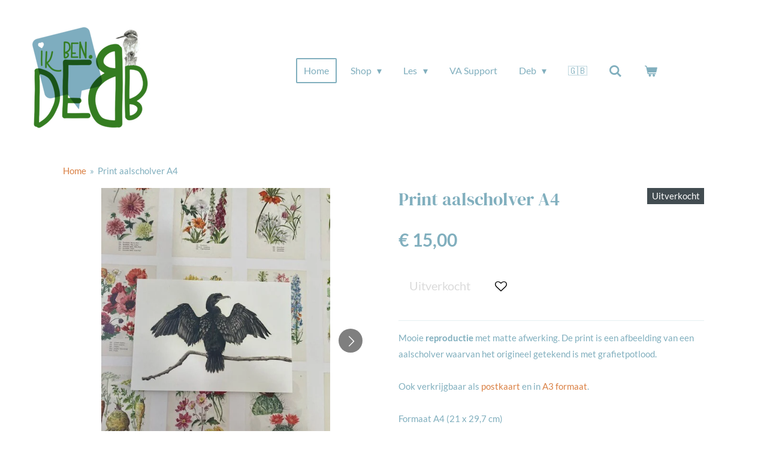

--- FILE ---
content_type: text/html; charset=UTF-8
request_url: https://www.ikbendeb.nl/product/9862824/print-aalscholver-a4
body_size: 14330
content:
<!DOCTYPE html>
<html lang="nl">
    <head>
        <meta http-equiv="Content-Type" content="text/html; charset=utf-8">
        <meta name="viewport" content="width=device-width, initial-scale=1.0, maximum-scale=5.0">
        <meta http-equiv="X-UA-Compatible" content="IE=edge">
        <link rel="canonical" href="https://www.ikbendeb.nl/product/9862824/print-aalscholver-a4">
        <link rel="sitemap" type="application/xml" href="https://www.ikbendeb.nl/sitemap.xml">
        <meta property="og:title" content="Art print aalscholver kopen? www.ikbendeb.nl">
        <meta property="og:url" content="https://www.ikbendeb.nl/product/9862824/print-aalscholver-a4">
        <base href="https://www.ikbendeb.nl/">
        <meta name="description" property="og:description" content="Mooie print met de afbeelding van een aalscholver. Het origineel is getekend met grafietpotlood. Er zijn meerdere dieren, zowel getekend als met olieverf geschilderd verkrijgbaar als postkaart, art print of schilderij. De aalscholver als krachtdier, totemdier of spirit animal.">
                <script nonce="01045a8a1d2f2a3ee0ebaac8f35a8e28">
            
            window.JOUWWEB = window.JOUWWEB || {};
            window.JOUWWEB.application = window.JOUWWEB.application || {};
            window.JOUWWEB.application = {"backends":[{"domain":"jouwweb.nl","freeDomain":"jouwweb.site"},{"domain":"webador.com","freeDomain":"webadorsite.com"},{"domain":"webador.de","freeDomain":"webadorsite.com"},{"domain":"webador.fr","freeDomain":"webadorsite.com"},{"domain":"webador.es","freeDomain":"webadorsite.com"},{"domain":"webador.it","freeDomain":"webadorsite.com"},{"domain":"jouwweb.be","freeDomain":"jouwweb.site"},{"domain":"webador.ie","freeDomain":"webadorsite.com"},{"domain":"webador.co.uk","freeDomain":"webadorsite.com"},{"domain":"webador.at","freeDomain":"webadorsite.com"},{"domain":"webador.be","freeDomain":"webadorsite.com"},{"domain":"webador.ch","freeDomain":"webadorsite.com"},{"domain":"webador.ch","freeDomain":"webadorsite.com"},{"domain":"webador.mx","freeDomain":"webadorsite.com"},{"domain":"webador.com","freeDomain":"webadorsite.com"},{"domain":"webador.dk","freeDomain":"webadorsite.com"},{"domain":"webador.se","freeDomain":"webadorsite.com"},{"domain":"webador.no","freeDomain":"webadorsite.com"},{"domain":"webador.fi","freeDomain":"webadorsite.com"},{"domain":"webador.ca","freeDomain":"webadorsite.com"},{"domain":"webador.ca","freeDomain":"webadorsite.com"},{"domain":"webador.pl","freeDomain":"webadorsite.com"},{"domain":"webador.com.au","freeDomain":"webadorsite.com"},{"domain":"webador.nz","freeDomain":"webadorsite.com"}],"editorLocale":"nl-NL","editorTimezone":"Europe\/Amsterdam","editorLanguage":"nl","analytics4TrackingId":"G-E6PZPGE4QM","analyticsDimensions":[],"backendDomain":"www.jouwweb.nl","backendShortDomain":"jouwweb.nl","backendKey":"jouwweb-nl","freeWebsiteDomain":"jouwweb.site","noSsl":false,"build":{"reference":"a70999d"},"linkHostnames":["www.jouwweb.nl","www.webador.com","www.webador.de","www.webador.fr","www.webador.es","www.webador.it","www.jouwweb.be","www.webador.ie","www.webador.co.uk","www.webador.at","www.webador.be","www.webador.ch","fr.webador.ch","www.webador.mx","es.webador.com","www.webador.dk","www.webador.se","www.webador.no","www.webador.fi","www.webador.ca","fr.webador.ca","www.webador.pl","www.webador.com.au","www.webador.nz"],"assetsUrl":"https:\/\/assets.jwwb.nl","loginUrl":"https:\/\/www.jouwweb.nl\/inloggen","publishUrl":"https:\/\/www.jouwweb.nl\/v2\/website\/2842503\/publish-proxy","adminUserOrIp":false,"pricing":{"plans":{"lite":{"amount":"700","currency":"EUR"},"pro":{"amount":"1200","currency":"EUR"},"business":{"amount":"2400","currency":"EUR"}},"yearlyDiscount":{"price":{"amount":"0","currency":"EUR"},"ratio":0,"percent":"0%","discountPrice":{"amount":"0","currency":"EUR"},"termPricePerMonth":{"amount":"0","currency":"EUR"},"termPricePerYear":{"amount":"0","currency":"EUR"}}},"hcUrl":{"add-product-variants":"https:\/\/help.jouwweb.nl\/hc\/nl\/articles\/28594307773201","basic-vs-advanced-shipping":"https:\/\/help.jouwweb.nl\/hc\/nl\/articles\/28594268794257","html-in-head":"https:\/\/help.jouwweb.nl\/hc\/nl\/articles\/28594336422545","link-domain-name":"https:\/\/help.jouwweb.nl\/hc\/nl\/articles\/28594325307409","optimize-for-mobile":"https:\/\/help.jouwweb.nl\/hc\/nl\/articles\/28594312927121","seo":"https:\/\/help.jouwweb.nl\/hc\/nl\/sections\/28507243966737","transfer-domain-name":"https:\/\/help.jouwweb.nl\/hc\/nl\/articles\/28594325232657","website-not-secure":"https:\/\/help.jouwweb.nl\/hc\/nl\/articles\/28594252935825"}};
            window.JOUWWEB.brand = {"type":"jouwweb","name":"JouwWeb","domain":"JouwWeb.nl","supportEmail":"support@jouwweb.nl"};
                    
                window.JOUWWEB = window.JOUWWEB || {};
                window.JOUWWEB.websiteRendering = {"locale":"nl-NL","timezone":"Europe\/Amsterdam","routes":{"api\/upload\/product-field":"\/_api\/upload\/product-field","checkout\/cart":"\/winkelwagen","payment":"\/bestelling-afronden\/:publicOrderId","payment\/forward":"\/bestelling-afronden\/:publicOrderId\/forward","public-order":"\/bestelling\/:publicOrderId","checkout\/authorize":"\/winkelwagen\/authorize\/:gateway","wishlist":"\/verlanglijst"}};
                                                    window.JOUWWEB.website = {"id":2842503,"locale":"nl-NL","enabled":true,"title":"Ikben.Deb","hasTitle":true,"roleOfLoggedInUser":null,"ownerLocale":"nl-NL","plan":"business","freeWebsiteDomain":"jouwweb.site","backendKey":"jouwweb-nl","currency":"EUR","defaultLocale":"nl-NL","url":"https:\/\/www.ikbendeb.nl\/","homepageSegmentId":11170203,"category":"webshop","isOffline":false,"isPublished":true,"locales":["nl-NL"],"allowed":{"ads":false,"credits":true,"externalLinks":true,"slideshow":true,"customDefaultSlideshow":true,"hostedAlbums":true,"moderators":true,"mailboxQuota":10,"statisticsVisitors":true,"statisticsDetailed":true,"statisticsMonths":-1,"favicon":true,"password":true,"freeDomains":0,"freeMailAccounts":1,"canUseLanguages":false,"fileUpload":true,"legacyFontSize":false,"webshop":true,"products":-1,"imageText":false,"search":true,"audioUpload":true,"videoUpload":5000,"allowDangerousForms":false,"allowHtmlCode":true,"mobileBar":true,"sidebar":false,"poll":false,"allowCustomForms":true,"allowBusinessListing":true,"allowCustomAnalytics":true,"allowAccountingLink":true,"digitalProducts":true,"sitemapElement":false},"mobileBar":{"enabled":true,"theme":"accent","email":{"active":true,"value":"info@ikbendeb.nl"},"location":{"active":false},"phone":{"active":false},"whatsapp":{"active":true,"value":"+31653764744"},"social":{"active":true,"network":"instagram","value":"ikben.deb"}},"webshop":{"enabled":true,"currency":"EUR","taxEnabled":false,"taxInclusive":true,"vatDisclaimerVisible":false,"orderNotice":"<p>Woon je op Goeree-Overflakkee dan kan de bestelling in overleg thuis bezorgd worden. Kies dan wel voor ophalen in Sommelsdijk.<\/p>","orderConfirmation":"<p>Hartelijk bedankt voor je bestelling! Je ontvangt zo spoedig mogelijk bericht over de afhandeling.<\/p>","freeShipping":false,"freeShippingAmount":"50.00","shippingDisclaimerVisible":false,"pickupAllowed":true,"couponAllowed":true,"detailsPageAvailable":true,"socialMediaVisible":true,"termsPage":null,"termsPageUrl":null,"extraTerms":null,"pricingVisible":true,"orderButtonVisible":true,"shippingAdvanced":true,"shippingAdvancedBackEnd":true,"soldOutVisible":true,"backInStockNotificationEnabled":false,"canAddProducts":true,"nextOrderNumber":2026032,"allowedServicePoints":[],"sendcloudConfigured":false,"sendcloudFallbackPublicKey":"a3d50033a59b4a598f1d7ce7e72aafdf","taxExemptionAllowed":false,"invoiceComment":"Factuur vrijgesteld van BTW vanwege toepassing Kleineondernemersregeling (KOR)","emptyCartVisible":true,"minimumOrderPrice":null,"productNumbersEnabled":false,"wishlistEnabled":true,"hideTaxOnCart":false},"isTreatedAsWebshop":true};                            window.JOUWWEB.cart = {"products":[],"coupon":null,"shippingCountryCode":null,"shippingChoice":null,"breakdown":[]};                            window.JOUWWEB.scripts = ["website-rendering\/webshop"];                        window.parent.JOUWWEB.colorPalette = window.JOUWWEB.colorPalette;
        </script>
                <title>Art print aalscholver kopen? www.ikbendeb.nl</title>
                                            <link href="https://primary.jwwb.nl/public/u/e/p/temp-ouipwgbpgtvsmiwqnxlz/touch-icon-iphone.png?bust=1679741024" rel="apple-touch-icon" sizes="60x60">                                                <link href="https://primary.jwwb.nl/public/u/e/p/temp-ouipwgbpgtvsmiwqnxlz/touch-icon-ipad.png?bust=1679741024" rel="apple-touch-icon" sizes="76x76">                                                <link href="https://primary.jwwb.nl/public/u/e/p/temp-ouipwgbpgtvsmiwqnxlz/touch-icon-iphone-retina.png?bust=1679741024" rel="apple-touch-icon" sizes="120x120">                                                <link href="https://primary.jwwb.nl/public/u/e/p/temp-ouipwgbpgtvsmiwqnxlz/touch-icon-ipad-retina.png?bust=1679741024" rel="apple-touch-icon" sizes="152x152">                                                <link href="https://primary.jwwb.nl/public/u/e/p/temp-ouipwgbpgtvsmiwqnxlz/favicon.png?bust=1679741024" rel="shortcut icon">                                                <link href="https://primary.jwwb.nl/public/u/e/p/temp-ouipwgbpgtvsmiwqnxlz/favicon.png?bust=1679741024" rel="icon">                                        <meta property="og:image" content="https&#x3A;&#x2F;&#x2F;primary.jwwb.nl&#x2F;public&#x2F;u&#x2F;e&#x2F;p&#x2F;temp-ouipwgbpgtvsmiwqnxlz&#x2F;m62hst&#x2F;aalscholvera4ikbendeb.jpg">
                    <meta property="og:image" content="https&#x3A;&#x2F;&#x2F;primary.jwwb.nl&#x2F;public&#x2F;u&#x2F;e&#x2F;p&#x2F;temp-ouipwgbpgtvsmiwqnxlz&#x2F;bv1cxr&#x2F;nieuweprintjesenkaartenikbendeb-7-1-1.jpg">
                    <meta property="og:image" content="https&#x3A;&#x2F;&#x2F;primary.jwwb.nl&#x2F;public&#x2F;u&#x2F;e&#x2F;p&#x2F;temp-ouipwgbpgtvsmiwqnxlz&#x2F;ontwerp-zonder-titel-2-high-fnzul0.png">
                                    <meta name="twitter:card" content="summary_large_image">
                        <meta property="twitter:image" content="https&#x3A;&#x2F;&#x2F;primary.jwwb.nl&#x2F;public&#x2F;u&#x2F;e&#x2F;p&#x2F;temp-ouipwgbpgtvsmiwqnxlz&#x2F;m62hst&#x2F;aalscholvera4ikbendeb.jpg">
                                                    <script src="https://plausible.io/js/script.manual.js" nonce="01045a8a1d2f2a3ee0ebaac8f35a8e28" data-turbo-track="reload" defer data-domain="shard3.jouwweb.nl"></script>
<link rel="stylesheet" type="text/css" href="https://gfonts.jwwb.nl/css?display=fallback&amp;family=Lato%3A400%2C700%2C400italic%2C700italic%7CDM+Serif+Display%3A400%2C700%2C400italic%2C700italic" nonce="01045a8a1d2f2a3ee0ebaac8f35a8e28" data-turbo-track="dynamic">
<script src="https://assets.jwwb.nl/assets/build/website-rendering/nl-NL.js?bust=af8dcdef13a1895089e9" nonce="01045a8a1d2f2a3ee0ebaac8f35a8e28" data-turbo-track="reload" defer></script>
<script src="https://assets.jwwb.nl/assets/website-rendering/runtime.d9e65c74d3b5e295ad0f.js?bust=5de238b33c4b1a20f3c0" nonce="01045a8a1d2f2a3ee0ebaac8f35a8e28" data-turbo-track="reload" defer></script>
<script src="https://assets.jwwb.nl/assets/website-rendering/103.3d75ec3708e54af67f50.js?bust=cb0aa3c978e146edbd0d" nonce="01045a8a1d2f2a3ee0ebaac8f35a8e28" data-turbo-track="reload" defer></script>
<script src="https://assets.jwwb.nl/assets/website-rendering/main.6c004a767490927f72a8.js?bust=0aecfeb21e6e5b700b49" nonce="01045a8a1d2f2a3ee0ebaac8f35a8e28" data-turbo-track="reload" defer></script>
<link rel="preload" href="https://assets.jwwb.nl/assets/website-rendering/styles.f78188d346eb1faf64a5.css?bust=7a6e6f2cb6becdc09bb5" as="style">
<link rel="preload" href="https://assets.jwwb.nl/assets/website-rendering/fonts/icons-website-rendering/font/website-rendering.woff2?bust=bd2797014f9452dadc8e" as="font" crossorigin>
<link rel="preconnect" href="https://gfonts.jwwb.nl">
<link rel="stylesheet" type="text/css" href="https://assets.jwwb.nl/assets/website-rendering/styles.f78188d346eb1faf64a5.css?bust=7a6e6f2cb6becdc09bb5" nonce="01045a8a1d2f2a3ee0ebaac8f35a8e28" data-turbo-track="dynamic">
<link rel="preconnect" href="https://assets.jwwb.nl">
<link rel="stylesheet" type="text/css" href="https://primary.jwwb.nl/public/u/e/p/temp-ouipwgbpgtvsmiwqnxlz/style.css?bust=1768424529" nonce="01045a8a1d2f2a3ee0ebaac8f35a8e28" data-turbo-track="dynamic">    </head>
    <body
        id="top"
        class="jw-is-no-slideshow jw-header-is-image jw-is-segment-product jw-is-frontend jw-is-no-sidebar jw-is-no-messagebar jw-is-no-touch-device jw-is-no-mobile"
                                    data-jouwweb-page="9862824"
                                                data-jouwweb-segment-id="9862824"
                                                data-jouwweb-segment-type="product"
                                                data-template-threshold="960"
                                                data-template-name="concert-banner&#x7C;plant&#x7C;b-and-b"
                            itemscope
        itemtype="https://schema.org/Product"
    >
                                    <meta itemprop="url" content="https://www.ikbendeb.nl/product/9862824/print-aalscholver-a4">
        <div class="jw-background"></div>
        <div class="jw-body">
            <div class="jw-mobile-menu jw-mobile-is-logo js-mobile-menu">
            <button
            type="button"
            class="jw-mobile-menu__button jw-mobile-toggle"
            aria-label="Open / sluit menu"
        >
            <span class="jw-icon-burger"></span>
        </button>
        <div class="jw-mobile-header jw-mobile-header--image">
        <a            class="jw-mobile-header-content"
                            href="/"
                        >
                            <img class="jw-mobile-logo jw-mobile-logo--square" src="https://primary.jwwb.nl/public/u/e/p/temp-ouipwgbpgtvsmiwqnxlz/image-high-ec927k.png?enable-io=true&amp;enable=upscale&amp;height=70" srcset="https://primary.jwwb.nl/public/u/e/p/temp-ouipwgbpgtvsmiwqnxlz/image-high-ec927k.png?enable-io=true&amp;enable=upscale&amp;height=70 1x, https://primary.jwwb.nl/public/u/e/p/temp-ouipwgbpgtvsmiwqnxlz/image-high-ec927k.png?enable-io=true&amp;enable=upscale&amp;height=140&amp;quality=70 2x" alt="Ikben.Deb" title="Ikben.Deb">                                </a>
    </div>

        <a
        href="/winkelwagen"
        class="jw-mobile-menu__button jw-mobile-header-cart">
        <span class="jw-icon-badge-wrapper">
            <span class="website-rendering-icon-basket"></span>
            <span class="jw-icon-badge hidden"></span>
        </span>
    </a>
    
    </div>
    <div class="jw-mobile-menu-search jw-mobile-menu-search--hidden">
        <form
            action="/zoeken"
            method="get"
            class="jw-mobile-menu-search__box"
        >
            <input
                type="text"
                name="q"
                value=""
                placeholder="Zoeken..."
                class="jw-mobile-menu-search__input"
            >
            <button type="submit" class="jw-btn jw-btn--style-flat jw-mobile-menu-search__button">
                <span class="website-rendering-icon-search"></span>
            </button>
            <button type="button" class="jw-btn jw-btn--style-flat jw-mobile-menu-search__button js-cancel-search">
                <span class="website-rendering-icon-cancel"></span>
            </button>
        </form>
    </div>
            <header class="header-wrap js-topbar-content-container js-fixed-header-container">
        <div class="header-wrap__inner">
        <div class="header">
            <div class="jw-header-logo">
            <div
    id="jw-header-image-container"
    class="jw-header jw-header-image jw-header-image-toggle"
    style="flex-basis: 217px; max-width: 217px; flex-shrink: 1;"
>
            <a href="/">
        <img id="jw-header-image" data-image-id="198494015" srcset="https://primary.jwwb.nl/public/u/e/p/temp-ouipwgbpgtvsmiwqnxlz/image-high-ec927k.png?enable-io=true&amp;width=217 217w, https://primary.jwwb.nl/public/u/e/p/temp-ouipwgbpgtvsmiwqnxlz/image-high-ec927k.png?enable-io=true&amp;width=434 434w" class="jw-header-image" title="Ikben.Deb" style="" sizes="217px" width="217" height="217" intrinsicsize="217.00 x 217.00" alt="Ikben.Deb">                </a>
    </div>
        <div
    class="jw-header jw-header-title-container jw-header-text jw-header-text-toggle"
    data-stylable="true"
>
    <a        id="jw-header-title"
        class="jw-header-title"
                    href="/"
            >
        <span style="color: #83b0bf;">Ik ben.Deb</span>    </a>
</div>
</div>
        </div>
        <nav class="menu jw-menu-copy">
            <ul
    id="jw-menu"
    class="jw-menu jw-menu-horizontal"
            >
            <li
    class="jw-menu-item jw-menu-is-active"
>
        <a        class="jw-menu-link js-active-menu-item"
        href="/"                                            data-page-link-id="11170203"
                            >
                <span class="">
            Home        </span>
            </a>
                </li>
            <li
    class="jw-menu-item jw-menu-has-submenu"
>
        <a        class="jw-menu-link"
        href="/shop"                                            data-page-link-id="11170204"
                            >
                <span class="">
            Shop        </span>
                    <span class="jw-arrow jw-arrow-toplevel"></span>
            </a>
                    <ul
            class="jw-submenu"
                    >
                            <li
    class="jw-menu-item"
>
        <a        class="jw-menu-link"
        href="/shop/debbsblauw"                                            data-page-link-id="21921149"
                            >
                <span class="">
            DEBBSBLAUW        </span>
            </a>
                </li>
                            <li
    class="jw-menu-item"
>
        <a        class="jw-menu-link"
        href="/shop/postkaarten"                                            data-page-link-id="11306882"
                            >
                <span class="">
            Postkaarten        </span>
            </a>
                </li>
                            <li
    class="jw-menu-item jw-menu-has-submenu"
>
        <a        class="jw-menu-link"
        href="/shop/prints"                                            data-page-link-id="11451955"
                            >
                <span class="">
            Prints        </span>
                    <span class="jw-arrow"></span>
            </a>
                    <ul
            class="jw-submenu"
                    >
                            <li
    class="jw-menu-item"
>
        <a        class="jw-menu-link"
        href="/shop/prints/a5-prints"                                            data-page-link-id="14433913"
                            >
                <span class="">
            A5 prints        </span>
            </a>
                </li>
                            <li
    class="jw-menu-item"
>
        <a        class="jw-menu-link"
        href="/shop/prints/a4-prints"                                            data-page-link-id="14433916"
                            >
                <span class="">
            A4 prints        </span>
            </a>
                </li>
                    </ul>
        </li>
                            <li
    class="jw-menu-item"
>
        <a        class="jw-menu-link"
        href="/shop/schilderijen"                                            data-page-link-id="11306889"
                            >
                <span class="">
            Schilderijen        </span>
            </a>
                </li>
                            <li
    class="jw-menu-item"
>
        <a        class="jw-menu-link"
        href="/shop/tegels"                                            data-page-link-id="23708872"
                            >
                <span class="">
            Tegels        </span>
            </a>
                </li>
                            <li
    class="jw-menu-item jw-menu-has-submenu"
>
        <a        class="jw-menu-link"
        href="/shop/diverse-snuisterijen"                                            data-page-link-id="21923701"
                            >
                <span class="">
            Diverse snuisterijen        </span>
                    <span class="jw-arrow"></span>
            </a>
                    <ul
            class="jw-submenu"
                    >
                            <li
    class="jw-menu-item"
>
        <a        class="jw-menu-link"
        href="/shop/diverse-snuisterijen/schetsboeken-en-notitieboekjes"                                            data-page-link-id="23694559"
                            >
                <span class="">
            Schetsboeken en notitieboekjes        </span>
            </a>
                </li>
                            <li
    class="jw-menu-item"
>
        <a        class="jw-menu-link"
        href="/shop/diverse-snuisterijen/portemonneetjes-en-etuis"                                            data-page-link-id="23694200"
                            >
                <span class="">
            Portemonneetjes en etuis        </span>
            </a>
                </li>
                            <li
    class="jw-menu-item"
>
        <a        class="jw-menu-link"
        href="/shop/diverse-snuisterijen/magneten"                                            data-page-link-id="24718601"
                            >
                <span class="">
            Magneten        </span>
            </a>
                </li>
                            <li
    class="jw-menu-item"
>
        <a        class="jw-menu-link"
        href="/shop/diverse-snuisterijen/stickers"                                            data-page-link-id="14807682"
                            >
                <span class="">
            Stickers        </span>
            </a>
                </li>
                    </ul>
        </li>
                    </ul>
        </li>
            <li
    class="jw-menu-item jw-menu-has-submenu"
>
        <a        class="jw-menu-link"
        href="/les"                                            data-page-link-id="27362161"
                            >
                <span class="">
            Les        </span>
                    <span class="jw-arrow jw-arrow-toplevel"></span>
            </a>
                    <ul
            class="jw-submenu"
                    >
                            <li
    class="jw-menu-item"
>
        <a        class="jw-menu-link"
        href="/les/tekenles"                                            data-page-link-id="28644750"
                            >
                <span class="">
            Tekenles        </span>
            </a>
                </li>
                            <li
    class="jw-menu-item"
>
        <a        class="jw-menu-link"
        href="/les/workshop"                                            data-page-link-id="27747353"
                            >
                <span class="">
            Workshop        </span>
            </a>
                </li>
                    </ul>
        </li>
            <li
    class="jw-menu-item"
>
        <a        class="jw-menu-link"
        href="/va-support"                                            data-page-link-id="32523375"
                            >
                <span class="">
            VA Support        </span>
            </a>
                </li>
            <li
    class="jw-menu-item jw-menu-has-submenu"
>
        <a        class="jw-menu-link"
        href="/deb"                                            data-page-link-id="11306531"
                            >
                <span class="">
            Deb        </span>
                    <span class="jw-arrow jw-arrow-toplevel"></span>
            </a>
                    <ul
            class="jw-submenu"
                    >
                            <li
    class="jw-menu-item"
>
        <a        class="jw-menu-link"
        href="/deb/portfolio-teken-schilderkunst"                                            data-page-link-id="11306460"
                            >
                <span class="">
            Portfolio Teken &amp; Schilderkunst        </span>
            </a>
                </li>
                            <li
    class="jw-menu-item"
>
        <a        class="jw-menu-link"
        href="/deb/portfolio-creatieve-content"                                            data-page-link-id="32547353"
                            >
                <span class="">
            Portfolio Creatieve Content        </span>
            </a>
                </li>
                            <li
    class="jw-menu-item"
>
        <a        class="jw-menu-link"
        href="/deb/reviews"                                            data-page-link-id="30330018"
                            >
                <span class="">
            Reviews        </span>
            </a>
                </li>
                    </ul>
        </li>
            <li
    class="jw-menu-item"
>
        <a        class="jw-menu-link"
        href="https://www-ikbendeb-nl.translate.goog/?_x_tr_sl=auto&amp;_x_tr_tl=en&amp;_x_tr_hl=nl&amp;_x_tr_pto=wapp"                    target="_blank"
                            rel="noopener"
                                            data-link-id="12143023"
                    >
                <span class="">
            🇬🇧        </span>
            </a>
                </li>
            <li
    class="jw-menu-item jw-menu-search-item"
>
        <button        class="jw-menu-link jw-menu-link--icon jw-text-button"
                                                                    title="Zoeken"
            >
                                <span class="website-rendering-icon-search"></span>
                            <span class="hidden-desktop-horizontal-menu">
            Zoeken        </span>
            </button>
                
            <div class="jw-popover-container jw-popover-container--inline is-hidden">
                <div class="jw-popover-backdrop"></div>
                <div class="jw-popover">
                    <div class="jw-popover__arrow"></div>
                    <div class="jw-popover__content jw-section-white">
                        <form  class="jw-search" action="/zoeken" method="get">
                            
                            <input class="jw-search__input" type="text" name="q" value="" placeholder="Zoeken..." >
                            <button class="jw-search__submit" type="submit">
                                <span class="website-rendering-icon-search"></span>
                            </button>
                        </form>
                    </div>
                </div>
            </div>
                        </li>
            <li
    class="jw-menu-item jw-menu-wishlist-item js-menu-wishlist-item jw-menu-wishlist-item--hidden"
>
        <a        class="jw-menu-link jw-menu-link--icon"
        href="/verlanglijst"                                                            title="Verlanglijst"
            >
                                    <span class="jw-icon-badge-wrapper">
                        <span class="website-rendering-icon-heart"></span>
                                            <span class="jw-icon-badge hidden">
                    0                </span>
                            <span class="hidden-desktop-horizontal-menu">
            Verlanglijst        </span>
            </a>
                </li>
            <li
    class="jw-menu-item js-menu-cart-item "
>
        <a        class="jw-menu-link jw-menu-link--icon"
        href="/winkelwagen"                                                            title="Winkelwagen"
            >
                                    <span class="jw-icon-badge-wrapper">
                        <span class="website-rendering-icon-basket"></span>
                                            <span class="jw-icon-badge hidden">
                    0                </span>
                            <span class="hidden-desktop-horizontal-menu">
            Winkelwagen        </span>
            </a>
                </li>
    
    </ul>

    <script nonce="01045a8a1d2f2a3ee0ebaac8f35a8e28" id="jw-mobile-menu-template" type="text/template">
        <ul id="jw-menu" class="jw-menu jw-menu-horizontal jw-menu-spacing--mobile-bar">
                            <li
    class="jw-menu-item jw-menu-search-item"
>
                
                 <li class="jw-menu-item jw-mobile-menu-search-item">
                    <form class="jw-search" action="/zoeken" method="get">
                        <input class="jw-search__input" type="text" name="q" value="" placeholder="Zoeken...">
                        <button class="jw-search__submit" type="submit">
                            <span class="website-rendering-icon-search"></span>
                        </button>
                    </form>
                </li>
                        </li>
                            <li
    class="jw-menu-item jw-menu-is-active"
>
        <a        class="jw-menu-link js-active-menu-item"
        href="/"                                            data-page-link-id="11170203"
                            >
                <span class="">
            Home        </span>
            </a>
                </li>
                            <li
    class="jw-menu-item jw-menu-has-submenu"
>
        <a        class="jw-menu-link"
        href="/shop"                                            data-page-link-id="11170204"
                            >
                <span class="">
            Shop        </span>
                    <span class="jw-arrow jw-arrow-toplevel"></span>
            </a>
                    <ul
            class="jw-submenu"
                    >
                            <li
    class="jw-menu-item"
>
        <a        class="jw-menu-link"
        href="/shop/debbsblauw"                                            data-page-link-id="21921149"
                            >
                <span class="">
            DEBBSBLAUW        </span>
            </a>
                </li>
                            <li
    class="jw-menu-item"
>
        <a        class="jw-menu-link"
        href="/shop/postkaarten"                                            data-page-link-id="11306882"
                            >
                <span class="">
            Postkaarten        </span>
            </a>
                </li>
                            <li
    class="jw-menu-item jw-menu-has-submenu"
>
        <a        class="jw-menu-link"
        href="/shop/prints"                                            data-page-link-id="11451955"
                            >
                <span class="">
            Prints        </span>
                    <span class="jw-arrow"></span>
            </a>
                    <ul
            class="jw-submenu"
                    >
                            <li
    class="jw-menu-item"
>
        <a        class="jw-menu-link"
        href="/shop/prints/a5-prints"                                            data-page-link-id="14433913"
                            >
                <span class="">
            A5 prints        </span>
            </a>
                </li>
                            <li
    class="jw-menu-item"
>
        <a        class="jw-menu-link"
        href="/shop/prints/a4-prints"                                            data-page-link-id="14433916"
                            >
                <span class="">
            A4 prints        </span>
            </a>
                </li>
                    </ul>
        </li>
                            <li
    class="jw-menu-item"
>
        <a        class="jw-menu-link"
        href="/shop/schilderijen"                                            data-page-link-id="11306889"
                            >
                <span class="">
            Schilderijen        </span>
            </a>
                </li>
                            <li
    class="jw-menu-item"
>
        <a        class="jw-menu-link"
        href="/shop/tegels"                                            data-page-link-id="23708872"
                            >
                <span class="">
            Tegels        </span>
            </a>
                </li>
                            <li
    class="jw-menu-item jw-menu-has-submenu"
>
        <a        class="jw-menu-link"
        href="/shop/diverse-snuisterijen"                                            data-page-link-id="21923701"
                            >
                <span class="">
            Diverse snuisterijen        </span>
                    <span class="jw-arrow"></span>
            </a>
                    <ul
            class="jw-submenu"
                    >
                            <li
    class="jw-menu-item"
>
        <a        class="jw-menu-link"
        href="/shop/diverse-snuisterijen/schetsboeken-en-notitieboekjes"                                            data-page-link-id="23694559"
                            >
                <span class="">
            Schetsboeken en notitieboekjes        </span>
            </a>
                </li>
                            <li
    class="jw-menu-item"
>
        <a        class="jw-menu-link"
        href="/shop/diverse-snuisterijen/portemonneetjes-en-etuis"                                            data-page-link-id="23694200"
                            >
                <span class="">
            Portemonneetjes en etuis        </span>
            </a>
                </li>
                            <li
    class="jw-menu-item"
>
        <a        class="jw-menu-link"
        href="/shop/diverse-snuisterijen/magneten"                                            data-page-link-id="24718601"
                            >
                <span class="">
            Magneten        </span>
            </a>
                </li>
                            <li
    class="jw-menu-item"
>
        <a        class="jw-menu-link"
        href="/shop/diverse-snuisterijen/stickers"                                            data-page-link-id="14807682"
                            >
                <span class="">
            Stickers        </span>
            </a>
                </li>
                    </ul>
        </li>
                    </ul>
        </li>
                            <li
    class="jw-menu-item jw-menu-has-submenu"
>
        <a        class="jw-menu-link"
        href="/les"                                            data-page-link-id="27362161"
                            >
                <span class="">
            Les        </span>
                    <span class="jw-arrow jw-arrow-toplevel"></span>
            </a>
                    <ul
            class="jw-submenu"
                    >
                            <li
    class="jw-menu-item"
>
        <a        class="jw-menu-link"
        href="/les/tekenles"                                            data-page-link-id="28644750"
                            >
                <span class="">
            Tekenles        </span>
            </a>
                </li>
                            <li
    class="jw-menu-item"
>
        <a        class="jw-menu-link"
        href="/les/workshop"                                            data-page-link-id="27747353"
                            >
                <span class="">
            Workshop        </span>
            </a>
                </li>
                    </ul>
        </li>
                            <li
    class="jw-menu-item"
>
        <a        class="jw-menu-link"
        href="/va-support"                                            data-page-link-id="32523375"
                            >
                <span class="">
            VA Support        </span>
            </a>
                </li>
                            <li
    class="jw-menu-item jw-menu-has-submenu"
>
        <a        class="jw-menu-link"
        href="/deb"                                            data-page-link-id="11306531"
                            >
                <span class="">
            Deb        </span>
                    <span class="jw-arrow jw-arrow-toplevel"></span>
            </a>
                    <ul
            class="jw-submenu"
                    >
                            <li
    class="jw-menu-item"
>
        <a        class="jw-menu-link"
        href="/deb/portfolio-teken-schilderkunst"                                            data-page-link-id="11306460"
                            >
                <span class="">
            Portfolio Teken &amp; Schilderkunst        </span>
            </a>
                </li>
                            <li
    class="jw-menu-item"
>
        <a        class="jw-menu-link"
        href="/deb/portfolio-creatieve-content"                                            data-page-link-id="32547353"
                            >
                <span class="">
            Portfolio Creatieve Content        </span>
            </a>
                </li>
                            <li
    class="jw-menu-item"
>
        <a        class="jw-menu-link"
        href="/deb/reviews"                                            data-page-link-id="30330018"
                            >
                <span class="">
            Reviews        </span>
            </a>
                </li>
                    </ul>
        </li>
                            <li
    class="jw-menu-item"
>
        <a        class="jw-menu-link"
        href="https://www-ikbendeb-nl.translate.goog/?_x_tr_sl=auto&amp;_x_tr_tl=en&amp;_x_tr_hl=nl&amp;_x_tr_pto=wapp"                    target="_blank"
                            rel="noopener"
                                            data-link-id="12143023"
                    >
                <span class="">
            🇬🇧        </span>
            </a>
                </li>
                            <li
    class="jw-menu-item jw-menu-wishlist-item js-menu-wishlist-item jw-menu-wishlist-item--hidden"
>
        <a        class="jw-menu-link jw-menu-link--icon"
        href="/verlanglijst"                                                            title="Verlanglijst"
            >
                                    <span class="jw-icon-badge-wrapper">
                        <span class="website-rendering-icon-heart"></span>
                                            <span class="jw-icon-badge hidden">
                    0                </span>
                            <span class="hidden-desktop-horizontal-menu">
            Verlanglijst        </span>
            </a>
                </li>
            
                    </ul>
    </script>
        </nav>
    </div>
</header>
<script nonce="01045a8a1d2f2a3ee0ebaac8f35a8e28">
    JOUWWEB.templateConfig = {
        header: {
            selector: '.header-wrap__inner',
            mobileSelector: '.jw-mobile-menu',
            updatePusher: function (topHeight) {
                var $sliderStyle = $('#sliderStyle');

                if ($sliderStyle.length === 0) {
                    $sliderStyle = $('<style />')
                        .attr('id', 'sliderStyle')
                        .appendTo(document.body);
                }

                // Header height without mobile bar
                var headerHeight = $('.header-wrap__inner').outerHeight();

                var paddingTop = topHeight;
                var paddingBottom = Math.min(headerHeight * (2/3), 60);
                $sliderStyle.html(
                    '.jw-slideshow-slide-content {' +
                    '    padding-top: ' + paddingTop + 'px;' +
                    '    padding-bottom: ' + paddingBottom + 'px;' +
                    '}' +
                    '.bx-controls-direction {' +
                    '    margin-top: ' + ((paddingTop - paddingBottom) / 2) + 'px;' +
                    '}'
                );

                // make sure slider also gets correct height (because of the added padding)
                $('.jw-slideshow-slide[aria-hidden=false]').each(function (index) {
                    var $this = $(this);
                    topHeight = $this.outerHeight() > topHeight ? $this.outerHeight() : topHeight;
                    $this.closest('.bx-viewport').css({
                        height: topHeight + 'px',
                    });
                });

                // If a page has a message-bar, offset the mobile nav.
                const $messageBar = $('.message-bar');
                if ($messageBar.length > 0) {
                    $('.js-mobile-menu, .jw-menu-clone').css('top', $messageBar.outerHeight());
                }
            },
        },
        mainContentOffset: function () {
            const $body = $('body');

            function measureAffixedHeaderHeight() {
                const $headerWrap = $('.header-wrap');
                const $headerWrapInner = $('.header-wrap__inner');

                // Early return if header is already affixed
                if ($body.hasClass('jw-is-header-affix')) {
                    return $headerWrap.height();
                }

                // Switch to affixed header (without transition)
                $headerWrapInner.css('transition', 'none');
                $body.addClass('jw-is-header-affix');

                // Measure affixed header height
                const headerHeight = $headerWrap.height();

                // Switch back to unaffixed header (without transition)
                $body.removeClass('jw-is-header-affix');
                $headerWrap.height(); // force reflow
                $headerWrapInner.css('transition', '');

                return headerHeight;
            }

            const headerHeight = measureAffixedHeaderHeight();
            return $('.main-content').offset().top - ($body.hasClass('jw-menu-is-mobile') ? 0 : headerHeight);
        },
    };
</script>
<div class="main-content">
    
<main class="block-content">
    <div data-section-name="content" class="jw-section jw-section-content jw-responsive">
        <div class="jw-strip jw-strip--default jw-strip--style-color jw-strip--primary jw-strip--color-default jw-strip--padding-start"><div class="jw-strip__content-container"><div class="jw-strip__content jw-responsive">    
                        <nav class="jw-breadcrumbs" aria-label="Kruimelpad"><ol><li><a href="/" class="jw-breadcrumbs__link">Home</a></li><li><span class="jw-breadcrumbs__separator" aria-hidden="true">&raquo;</span><a href="/product/9862824/print-aalscholver-a4" class="jw-breadcrumbs__link jw-breadcrumbs__link--current" aria-current="page">Print aalscholver A4</a></li></ol></nav>    <div
        class="product-page js-product-container"
        data-webshop-product="&#x7B;&quot;id&quot;&#x3A;9862824,&quot;title&quot;&#x3A;&quot;Print&#x20;aalscholver&#x20;A4&quot;,&quot;url&quot;&#x3A;&quot;&#x5C;&#x2F;product&#x5C;&#x2F;9862824&#x5C;&#x2F;print-aalscholver-a4&quot;,&quot;variants&quot;&#x3A;&#x5B;&#x7B;&quot;id&quot;&#x3A;32902064,&quot;stock&quot;&#x3A;0,&quot;limited&quot;&#x3A;true,&quot;propertyValueIds&quot;&#x3A;&#x5B;&#x5D;&#x7D;&#x5D;,&quot;image&quot;&#x3A;&#x7B;&quot;id&quot;&#x3A;78876505,&quot;url&quot;&#x3A;&quot;https&#x3A;&#x5C;&#x2F;&#x5C;&#x2F;primary.jwwb.nl&#x5C;&#x2F;public&#x5C;&#x2F;u&#x5C;&#x2F;e&#x5C;&#x2F;p&#x5C;&#x2F;temp-ouipwgbpgtvsmiwqnxlz&#x5C;&#x2F;aalscholvera4ikbendeb.jpg&quot;,&quot;width&quot;&#x3A;480,&quot;height&quot;&#x3A;640&#x7D;&#x7D;"
        data-is-detail-view="1"
    >
                <div class="product-page__top">
            <h1 class="product-page__heading" itemprop="name">
                Print aalscholver A4            </h1>
            <div class="product-sticker product-sticker--sold-out">Uitverkocht</div>                    </div>
                                <div class="product-page__image-container">
                <div
                    class="image-gallery"
                    role="group"
                    aria-roledescription="carousel"
                    aria-label="Productafbeeldingen"
                >
                    <div class="image-gallery__main">
                        <div
                            class="image-gallery__slides"
                            aria-live="polite"
                            aria-atomic="false"
                        >
                                                                                            <div
                                    class="image-gallery__slide-container"
                                    role="group"
                                    aria-roledescription="slide"
                                    aria-hidden="false"
                                    aria-label="1 van 2"
                                >
                                    <a
                                        class="image-gallery__slide-item"
                                        href="https://primary.jwwb.nl/public/u/e/p/temp-ouipwgbpgtvsmiwqnxlz/m62hst/aalscholvera4ikbendeb.jpg"
                                        data-width="480"
                                        data-height="640"
                                        data-image-id="78876505"
                                        tabindex="0"
                                    >
                                        <div class="image-gallery__slide-image">
                                            <img
                                                                                                    itemprop="image"
                                                    alt="Print&#x20;aalscholver&#x20;A4"
                                                                                                src="https://primary.jwwb.nl/public/u/e/p/temp-ouipwgbpgtvsmiwqnxlz/aalscholvera4ikbendeb.jpg?enable-io=true&enable=upscale&width=600"
                                                srcset="https://primary.jwwb.nl/public/u/e/p/temp-ouipwgbpgtvsmiwqnxlz/m62hst/aalscholvera4ikbendeb.jpg?enable-io=true&width=480 480w"
                                                sizes="(min-width: 960px) 50vw, 100vw"
                                                width="480"
                                                height="640"
                                            >
                                        </div>
                                    </a>
                                </div>
                                                                                            <div
                                    class="image-gallery__slide-container"
                                    role="group"
                                    aria-roledescription="slide"
                                    aria-hidden="true"
                                    aria-label="2 van 2"
                                >
                                    <a
                                        class="image-gallery__slide-item"
                                        href="https://primary.jwwb.nl/public/u/e/p/temp-ouipwgbpgtvsmiwqnxlz/bv1cxr/nieuweprintjesenkaartenikbendeb-7-1-1.jpg"
                                        data-width="480"
                                        data-height="640"
                                        data-image-id="78802939"
                                        tabindex="-1"
                                    >
                                        <div class="image-gallery__slide-image">
                                            <img
                                                                                                    alt=""
                                                                                                src="https://primary.jwwb.nl/public/u/e/p/temp-ouipwgbpgtvsmiwqnxlz/nieuweprintjesenkaartenikbendeb-7-1-1.jpg?enable-io=true&enable=upscale&width=600"
                                                srcset="https://primary.jwwb.nl/public/u/e/p/temp-ouipwgbpgtvsmiwqnxlz/bv1cxr/nieuweprintjesenkaartenikbendeb-7-1-1.jpg?enable-io=true&width=480 480w"
                                                sizes="(min-width: 960px) 50vw, 100vw"
                                                width="480"
                                                height="640"
                                            >
                                        </div>
                                    </a>
                                </div>
                                                    </div>
                        <div class="image-gallery__controls">
                            <button
                                type="button"
                                class="image-gallery__control image-gallery__control--prev image-gallery__control--disabled"
                                aria-label="Vorige afbeelding"
                            >
                                <span class="website-rendering-icon-left-open-big"></span>
                            </button>
                            <button
                                type="button"
                                class="image-gallery__control image-gallery__control--next"
                                aria-label="Volgende afbeelding"
                            >
                                <span class="website-rendering-icon-right-open-big"></span>
                            </button>
                        </div>
                    </div>
                                            <div
                            class="image-gallery__thumbnails"
                            role="group"
                            aria-label="Kies afbeelding om weer te geven."
                        >
                                                                                            <a
                                    class="image-gallery__thumbnail-item image-gallery__thumbnail-item--active"
                                    role="button"
                                    aria-disabled="true"
                                    aria-label="1 van 2"
                                    href="https://primary.jwwb.nl/public/u/e/p/temp-ouipwgbpgtvsmiwqnxlz/m62hst/aalscholvera4ikbendeb.jpg"
                                    data-image-id="78876505"
                                >
                                    <div class="image-gallery__thumbnail-image">
                                        <img
                                            srcset="https://primary.jwwb.nl/public/u/e/p/temp-ouipwgbpgtvsmiwqnxlz/aalscholvera4ikbendeb.jpg?enable-io=true&enable=upscale&fit=bounds&width=100&height=100 1x, https://primary.jwwb.nl/public/u/e/p/temp-ouipwgbpgtvsmiwqnxlz/aalscholvera4ikbendeb.jpg?enable-io=true&enable=upscale&fit=bounds&width=200&height=200 2x"
                                            alt=""
                                            width="100"
                                            height="100"
                                        >
                                    </div>
                                </a>
                                                                                            <a
                                    class="image-gallery__thumbnail-item"
                                    role="button"
                                    aria-disabled="false"
                                    aria-label="2 van 2"
                                    href="https://primary.jwwb.nl/public/u/e/p/temp-ouipwgbpgtvsmiwqnxlz/bv1cxr/nieuweprintjesenkaartenikbendeb-7-1-1.jpg"
                                    data-image-id="78802939"
                                >
                                    <div class="image-gallery__thumbnail-image">
                                        <img
                                            srcset="https://primary.jwwb.nl/public/u/e/p/temp-ouipwgbpgtvsmiwqnxlz/nieuweprintjesenkaartenikbendeb-7-1-1.jpg?enable-io=true&enable=upscale&fit=bounds&width=100&height=100 1x, https://primary.jwwb.nl/public/u/e/p/temp-ouipwgbpgtvsmiwqnxlz/nieuweprintjesenkaartenikbendeb-7-1-1.jpg?enable-io=true&enable=upscale&fit=bounds&width=200&height=200 2x"
                                            alt=""
                                            width="100"
                                            height="100"
                                        >
                                    </div>
                                </a>
                                                    </div>
                                    </div>
            </div>
                <div class="product-page__container">
            <div itemprop="offers" itemscope itemtype="https://schema.org/Offer">
                                <meta itemprop="availability" content="https://schema.org/OutOfStock">
                                                        <meta itemprop="price" content="15.00">
                    <meta itemprop="priceCurrency" content="EUR">
                    <div class="product-page__price-container">
                        <div class="product__price js-product-container__price">
                            <span class="product__price__price">€ 15,00</span>
                        </div>
                        <div class="product__free-shipping-motivator js-product-container__free-shipping-motivator"></div>
                    </div>
                                                </div>
                                    <div class="product-page__button-container">
                                <button
    type="button"
    class="jw-btn product__add-to-cart js-product-container__button jw-btn--size-default"
    title="Uitverkocht"
                disabled
    >
    <span>Uitverkocht</span>
</button>
                
<button
    type="button"
    class="jw-btn jw-btn--icon-only product__add-to-wishlist js-product-container__wishlist-button jw-btn--size-default"
    title="Toevoegen&#x20;aan&#x20;verlanglijst"
    >
    <span>
        <i class="js-product-container__add-to-wishlist_icon website-rendering-icon-heart-empty"></i>
    </span>
</button>
            </div>
            <div class="product-page__button-notice hidden js-product-container__button-notice"></div>
            
                            <div class="product-page__description" itemprop="description">
                                        <p>Mooie <strong>reproductie</strong> met matte afwerking. De print is een afbeelding van een aalscholver waarvan het origineel getekend is met grafietpotlood.<br /><br />Ook verkrijgbaar als <a data-jwlink-type="product" data-jwlink-identifier="9862772" data-jwlink-title="Postkaart aalscholver" href="/product/9862772/postkaart-aalscholver">postkaart</a> en in <a data-jwlink-type="product" data-jwlink-identifier="9862816" data-jwlink-title="Print aalscholver A3" href="/product/9862816/print-aalscholver-a3">A3 formaat</a>.<br /><br />Formaat A4 (21 x 29,7 cm)<br />300 grams biotop papier<br /><br /></p>
<p><span>Totemdier<br />De aalscholver beweegt zich in het water, op de aarde en in de lucht. Hiermee staat hij symbool voor de toegang tot verschillende dimensies van de werkelijkheid. De Noongar Aboriginals uit West-Australi&euml; geloven dat de bonte aalscholver ( medi ) verantwoordelijk is voor het transport van zielen van overledenen.</span></p>
<p>&nbsp;</p>
<p><span>&nbsp;</span></p>                </div>
                                                    <div class="product-page__social">
                    <div
    id="jw-element-"
    data-jw-element-id=""
        class="jw-tree-node jw-element jw-social-share jw-node-is-first-child jw-node-is-last-child"
>
    <div class="jw-element-social-share" style="text-align: left">
    <div class="share-button-container share-button-container--buttons-mini share-button-container--align-left jw-element-content">
                                                                <a
                    class="share-button share-button--facebook jw-element-social-share-button jw-element-social-share-button-facebook "
                                            href=""
                        data-href-template="http://www.facebook.com/sharer/sharer.php?u=[url]"
                                                            rel="nofollow noopener noreferrer"
                    target="_blank"
                >
                    <span class="share-button__icon website-rendering-icon-facebook"></span>
                    <span class="share-button__label">Delen</span>
                </a>
                                                                            <a
                    class="share-button share-button--twitter jw-element-social-share-button jw-element-social-share-button-twitter "
                                            href=""
                        data-href-template="http://x.com/intent/post?text=[url]"
                                                            rel="nofollow noopener noreferrer"
                    target="_blank"
                >
                    <span class="share-button__icon website-rendering-icon-x-logo"></span>
                    <span class="share-button__label">Deel</span>
                </a>
                                                                            <a
                    class="share-button share-button--linkedin jw-element-social-share-button jw-element-social-share-button-linkedin "
                                            href=""
                        data-href-template="http://www.linkedin.com/shareArticle?mini=true&amp;url=[url]"
                                                            rel="nofollow noopener noreferrer"
                    target="_blank"
                >
                    <span class="share-button__icon website-rendering-icon-linkedin"></span>
                    <span class="share-button__label">Share</span>
                </a>
                                                                                        <a
                    class="share-button share-button--whatsapp jw-element-social-share-button jw-element-social-share-button-whatsapp  share-button--mobile-only"
                                            href=""
                        data-href-template="whatsapp://send?text=[url]"
                                                            rel="nofollow noopener noreferrer"
                    target="_blank"
                >
                    <span class="share-button__icon website-rendering-icon-whatsapp"></span>
                    <span class="share-button__label">Delen</span>
                </a>
                                    </div>
    </div>
</div>                </div>
                    </div>
    </div>

    </div></div></div>
<div class="product-page__content">
    <div
    id="jw-element-207109488"
    data-jw-element-id="207109488"
        class="jw-tree-node jw-element jw-strip-root jw-tree-container jw-node-is-first-child jw-node-is-last-child"
>
    <div
    id="jw-element-354560787"
    data-jw-element-id="354560787"
        class="jw-tree-node jw-element jw-strip jw-tree-container jw-tree-container--empty jw-strip--default jw-strip--style-color jw-strip--color-default jw-strip--padding-both jw-node-is-first-child jw-strip--primary jw-node-is-last-child"
>
    <div class="jw-strip__content-container"><div class="jw-strip__content jw-responsive"></div></div></div></div></div>
            </div>
</main>
    </div>
<footer class="block-footer">
    <div
        data-section-name="footer"
        class="jw-section jw-section-footer jw-responsive"
    >
                <div class="jw-strip jw-strip--default jw-strip--style-color jw-strip--primary jw-strip--color-default jw-strip--padding-both"><div class="jw-strip__content-container"><div class="jw-strip__content jw-responsive">            <div
    id="jw-element-186099773"
    data-jw-element-id="186099773"
        class="jw-tree-node jw-element jw-simple-root jw-tree-container jw-node-is-first-child jw-node-is-last-child"
>
    <div
    id="jw-element-186824565"
    data-jw-element-id="186824565"
        class="jw-tree-node jw-element jw-columns jw-tree-container jw-tree-horizontal jw-columns--mode-flex jw-node-is-first-child"
>
    <div
    id="jw-element-186824566"
    data-jw-element-id="186824566"
            style="width: 11.195075355551%"
        class="jw-tree-node jw-element jw-column jw-tree-container jw-node-is-first-child jw-responsive lt200 lt300 lt400 lt480 lt540 lt600 lt640 lt800"
>
    <div
    id="jw-element-186824568"
    data-jw-element-id="186824568"
        class="jw-tree-node jw-element jw-image-text jw-node-is-first-child jw-node-is-last-child"
>
    <div class="jw-element-imagetext-text">
            <p class="jw-text-small" style="text-align: left;"><a data-jwlink-type="page" data-jwlink-identifier="11776785" data-jwlink-title="Algemene voorwaarden" href="/algemene-voorwaarden" data-jwlink-readonly="false">Algemene voorwaarden </a></p>
<p class="jw-text-small"><a data-jwlink-type="page" data-jwlink-identifier="11776785" data-jwlink-title="Algemene voorwaarden" href="/algemene-voorwaarden" data-jwlink-readonly="false"> privacy verklaring</a></p>    </div>
</div></div><div
    id="jw-element-486613504"
    data-jw-element-id="486613504"
            style="width: 13.85268520484%"
        class="jw-tree-node jw-element jw-column jw-tree-container jw-responsive lt200 lt300 lt400 lt480 lt540 lt600 lt640 lt800"
>
    <div
    id="jw-element-486613505"
    data-jw-element-id="486613505"
        class="jw-tree-node jw-element jw-spacer jw-node-is-first-child jw-node-is-last-child"
>
    <div
    class="jw-element-spacer-container "
    style="height: 50px"
>
    </div>
</div></div><div
    id="jw-element-279815466"
    data-jw-element-id="279815466"
            style="width: 20.77902780726%"
        class="jw-tree-node jw-element jw-column jw-tree-container jw-responsive lt200 lt300 lt400 lt480 lt540 lt600 lt640 lt800"
>
    <div
    id="jw-element-486610871"
    data-jw-element-id="486610871"
        class="jw-tree-node jw-element jw-image-text jw-node-is-first-child jw-node-is-last-child"
>
    <div class="jw-element-imagetext-text">
            <p class="jw-text-small"><a data-jwlink-type="page" data-jwlink-identifier="11170204" data-jwlink-title="Shop" href="/shop">SHOP</a></p>
<p class="jw-text-small"><a data-jwlink-type="page" data-jwlink-identifier="11306882" data-jwlink-title="Postkaarten" href="/shop/postkaarten">Postkaarten</a></p>
<p class="jw-text-small"><a data-jwlink-type="page" data-jwlink-identifier="11451955" data-jwlink-title="Prints" href="/shop/prints">Prints</a></p>
<p class="jw-text-small"><a data-jwlink-type="page" data-jwlink-identifier="21921149" data-jwlink-title="DEBBSBLAUW" href="/shop/debbsblauw">Debbsblauw</a></p>
<p class="jw-text-small"><a data-jwlink-type="page" data-jwlink-identifier="23694200" data-jwlink-title="Portemonneetjes en etuis" href="/shop/diverse-snuisterijen/portemonneetjes-en-etuis">Portemonnees</a></p>
<p class="jw-text-small"><a data-jwlink-type="page" data-jwlink-identifier="23694559" data-jwlink-title="Schetsboeken en notitieboekjes" href="/shop/diverse-snuisterijen/schetsboeken-en-notitieboekjes">Schetsboeken</a></p>
<p class="jw-text-small"><a data-jwlink-type="page" data-jwlink-identifier="23708872" data-jwlink-title="Tegels" href="/shop/tegels">Tegels</a></p>    </div>
</div></div><div
    id="jw-element-486612531"
    data-jw-element-id="486612531"
            style="width: 20.84483124602%"
        class="jw-tree-node jw-element jw-column jw-tree-container jw-responsive lt200 lt300 lt400 lt480 lt540 lt600 lt640 lt800"
>
    <div
    id="jw-element-486612542"
    data-jw-element-id="486612542"
        class="jw-tree-node jw-element jw-image-text jw-node-is-first-child jw-node-is-last-child"
>
    <div class="jw-element-imagetext-text">
            <p class="jw-text-small"><a data-jwlink-type="page" data-jwlink-identifier="27362161" data-jwlink-title="Tekenles" href="/tekenles">Tekenles</a></p>
<p class="jw-text-small"><a data-jwlink-type="page" data-jwlink-identifier="27747353" data-jwlink-title="Workshop" href="/tekenles/workshops">Workshop</a></p>
<p class="jw-text-small"><a data-jwlink-type="page" data-jwlink-identifier="11306460" data-jwlink-title="Portfolio" href="/portfolio">Portfolio</a></p>
<p class="jw-text-small"><a data-jwlink-type="page" data-jwlink-identifier="11306531" data-jwlink-title="Deb" href="/deb">Over Deb</a></p>
<p class="jw-text-small"><span style="text-decoration: underline;"><a data-jwlink-type="page" data-jwlink-identifier="30330018" data-jwlink-title="Reviews" href="/contact/reviews">Reviews</a></span></p>
<p class="jw-text-small"><a data-jwlink-type="page" data-jwlink-identifier="28645671" data-jwlink-title="Contact" href="/contact">Contact</a></p>
<p class="jw-text-small">&nbsp;</p>    </div>
</div></div><div
    id="jw-element-486613422"
    data-jw-element-id="486613422"
            style="width: 19.490554022501%"
        class="jw-tree-node jw-element jw-column jw-tree-container jw-responsive lt200 lt300 lt400 lt480 lt540 lt600 lt640 lt800"
>
    <div
    id="jw-element-616338708"
    data-jw-element-id="616338708"
        class="jw-tree-node jw-element jw-html jw-node-is-first-child jw-node-is-last-child"
>
    <div class="jw-html-wrapper">
    <script id="mcjs">!function(c,h,i,m,p){m=c.createElement(h),p=c.getElementsByTagName(h)[0],m.async=1,m.src=i,p.parentNode.insertBefore(m,p)}(document,"script","https://chimpstatic.com/mcjs-connected/js/users/c1c59c5db77e347db85cdc3c3/9cd9e3c6b98ed04a78d639a8a.js");</script>    </div>
</div></div><div
    id="jw-element-279815072"
    data-jw-element-id="279815072"
            style="width: 13.837826363829%"
        class="jw-tree-node jw-element jw-column jw-tree-container jw-node-is-last-child jw-responsive lt200 lt300 lt400 lt480 lt540 lt600 lt640 lt800"
>
    <div
    id="jw-element-279815073"
    data-jw-element-id="279815073"
        class="jw-tree-node jw-element jw-image jw-node-is-first-child jw-node-is-last-child"
>
    <div
    class="jw-intent jw-element-image jw-element-content jw-element-image-is-left"
            style="width: 106px;"
    >
            
        
                <picture
            class="jw-element-image__image-wrapper jw-image-is-square jw-intrinsic"
            style="padding-top: 100%;"
        >
                                            <img class="jw-element-image__image jw-intrinsic__item" style="--jw-element-image--pan-x: 0.5; --jw-element-image--pan-y: 0.5;" alt="" src="https://primary.jwwb.nl/public/u/e/p/temp-ouipwgbpgtvsmiwqnxlz/ontwerp-zonder-titel-2-high-fnzul0.png?enable-io=true&amp;enable=upscale&amp;crop=1%3A1&amp;width=800" srcset="https://primary.jwwb.nl/public/u/e/p/temp-ouipwgbpgtvsmiwqnxlz/ontwerp-zonder-titel-2-high-fnzul0.png?enable-io=true&amp;crop=1%3A1&amp;width=96 96w, https://primary.jwwb.nl/public/u/e/p/temp-ouipwgbpgtvsmiwqnxlz/ontwerp-zonder-titel-2-high-fnzul0.png?enable-io=true&amp;crop=1%3A1&amp;width=147 147w, https://primary.jwwb.nl/public/u/e/p/temp-ouipwgbpgtvsmiwqnxlz/ontwerp-zonder-titel-2-high-fnzul0.png?enable-io=true&amp;crop=1%3A1&amp;width=226 226w, https://primary.jwwb.nl/public/u/e/p/temp-ouipwgbpgtvsmiwqnxlz/ontwerp-zonder-titel-2-high-fnzul0.png?enable-io=true&amp;crop=1%3A1&amp;width=347 347w, https://primary.jwwb.nl/public/u/e/p/temp-ouipwgbpgtvsmiwqnxlz/ontwerp-zonder-titel-2-high-fnzul0.png?enable-io=true&amp;crop=1%3A1&amp;width=532 532w, https://primary.jwwb.nl/public/u/e/p/temp-ouipwgbpgtvsmiwqnxlz/ontwerp-zonder-titel-2-high-fnzul0.png?enable-io=true&amp;crop=1%3A1&amp;width=816 816w, https://primary.jwwb.nl/public/u/e/p/temp-ouipwgbpgtvsmiwqnxlz/ontwerp-zonder-titel-2-high-fnzul0.png?enable-io=true&amp;crop=1%3A1&amp;width=1252 1252w, https://primary.jwwb.nl/public/u/e/p/temp-ouipwgbpgtvsmiwqnxlz/ontwerp-zonder-titel-2-high-fnzul0.png?enable-io=true&amp;crop=1%3A1&amp;width=1920 1920w" sizes="auto, min(100vw, 106px), 100vw" loading="lazy" width="800" height="800">                    </picture>

            </div>
</div></div></div><div
    id="jw-element-486613775"
    data-jw-element-id="486613775"
        class="jw-tree-node jw-element jw-spacer jw-node-is-last-child"
>
    <div
    class="jw-element-spacer-container "
    style="height: 50px"
>
    </div>
</div></div>                            <div class="jw-credits clear">
                    <div class="jw-credits-owner">
                        <div id="jw-footer-text">
                            <div class="jw-footer-text-content">
                                &copy; 2022 - 2026 Ikben.Deb                            </div>
                        </div>
                    </div>
                    <div class="jw-credits-right">
                                                <div id="jw-credits-tool">
    <small>
        Powered by <a href="https://www.jouwweb.nl" rel="">JouwWeb</a>    </small>
</div>
                    </div>
                </div>
                    </div></div></div>    </div>
</footer>
            
<div class="jw-bottom-bar__container">
    </div>
<div class="jw-bottom-bar__spacer">
    </div>

            <div id="jw-variable-loaded" style="display: none;"></div>
            <div id="jw-variable-values" style="display: none;">
                                    <span data-jw-variable-key="background-color" class="jw-variable-value-background-color"></span>
                                    <span data-jw-variable-key="background" class="jw-variable-value-background"></span>
                                    <span data-jw-variable-key="font-family" class="jw-variable-value-font-family"></span>
                                    <span data-jw-variable-key="paragraph-color" class="jw-variable-value-paragraph-color"></span>
                                    <span data-jw-variable-key="paragraph-link-color" class="jw-variable-value-paragraph-link-color"></span>
                                    <span data-jw-variable-key="paragraph-font-size" class="jw-variable-value-paragraph-font-size"></span>
                                    <span data-jw-variable-key="heading-color" class="jw-variable-value-heading-color"></span>
                                    <span data-jw-variable-key="heading-link-color" class="jw-variable-value-heading-link-color"></span>
                                    <span data-jw-variable-key="heading-font-size" class="jw-variable-value-heading-font-size"></span>
                                    <span data-jw-variable-key="heading-font-family" class="jw-variable-value-heading-font-family"></span>
                                    <span data-jw-variable-key="menu-text-color" class="jw-variable-value-menu-text-color"></span>
                                    <span data-jw-variable-key="menu-text-link-color" class="jw-variable-value-menu-text-link-color"></span>
                                    <span data-jw-variable-key="menu-text-font-size" class="jw-variable-value-menu-text-font-size"></span>
                                    <span data-jw-variable-key="menu-font-family" class="jw-variable-value-menu-font-family"></span>
                                    <span data-jw-variable-key="menu-capitalize" class="jw-variable-value-menu-capitalize"></span>
                                    <span data-jw-variable-key="website-size" class="jw-variable-value-website-size"></span>
                                    <span data-jw-variable-key="footer-text-color" class="jw-variable-value-footer-text-color"></span>
                                    <span data-jw-variable-key="footer-text-link-color" class="jw-variable-value-footer-text-link-color"></span>
                                    <span data-jw-variable-key="footer-text-font-size" class="jw-variable-value-footer-text-font-size"></span>
                                    <span data-jw-variable-key="content-color" class="jw-variable-value-content-color"></span>
                                    <span data-jw-variable-key="header-color" class="jw-variable-value-header-color"></span>
                                    <span data-jw-variable-key="accent-color" class="jw-variable-value-accent-color"></span>
                                    <span data-jw-variable-key="footer-color" class="jw-variable-value-footer-color"></span>
                                    <span data-jw-variable-key="menu-text-over-banner-color" class="jw-variable-value-menu-text-over-banner-color"></span>
                            </div>
        </div>
                            <script nonce="01045a8a1d2f2a3ee0ebaac8f35a8e28" type="application/ld+json">[{"@context":"https:\/\/schema.org","@type":"Organization","url":"https:\/\/www.ikbendeb.nl\/","name":"Ikben.Deb","logo":{"@type":"ImageObject","url":"https:\/\/primary.jwwb.nl\/public\/u\/e\/p\/temp-ouipwgbpgtvsmiwqnxlz\/image-high-ec927k.png?enable-io=true&enable=upscale&height=60","width":60,"height":60},"email":"info@ikbendeb.nl"}]</script>
                <script nonce="01045a8a1d2f2a3ee0ebaac8f35a8e28">window.JOUWWEB = window.JOUWWEB || {}; window.JOUWWEB.experiment = {"enrollments":{},"defaults":{"only-annual-discount-restart":"3months-50pct","ai-homepage-structures":"on","checkout-shopping-cart-design":"on","ai-page-wizard-ui":"on","payment-cycle-dropdown":"on","trustpilot-checkout":"widget","improved-homepage-structures":"on"}};</script>        <script nonce="01045a8a1d2f2a3ee0ebaac8f35a8e28">window.plausible = window.plausible || function() { (window.plausible.q = window.plausible.q || []).push(arguments) };plausible('pageview', { props: {website: 2842503 }});</script>                                </body>
</html>
